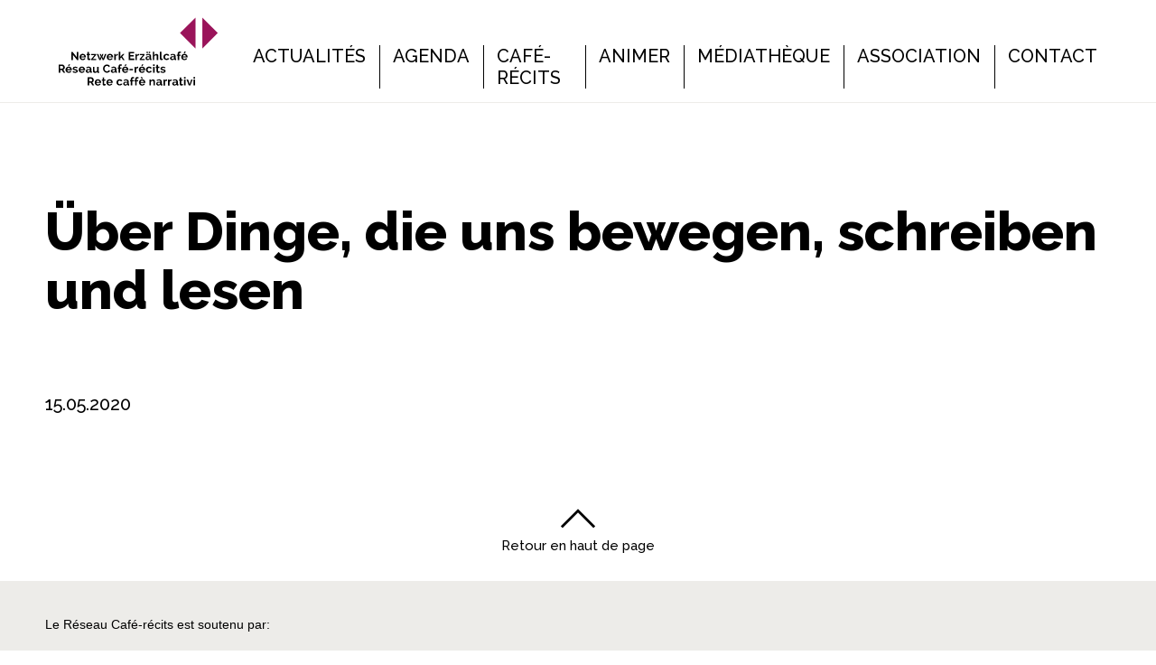

--- FILE ---
content_type: image/svg+xml
request_url: https://cafe-recits.ch/wp-content/themes/erzaehlcafe-theme/dist/img/logo-erzaehlcafe-fr.svg?version=1769420524
body_size: 3184
content:
<?xml version="1.0" encoding="utf-8"?>
<!-- Generator: Adobe Illustrator 25.0.0, SVG Export Plug-In . SVG Version: 6.00 Build 0)  -->
<svg version="1.1" id="Ebene_1" xmlns="http://www.w3.org/2000/svg" xmlns:xlink="http://www.w3.org/1999/xlink" x="0px" y="0px"
	 viewBox="0 0 340.2 141.7" style="enable-background:new 0 0 340.2 141.7;" xml:space="preserve">
<style type="text/css">
	.st0{fill:#9A145A;}
</style>
<g>
	<path d="M51.9,78v9.9h-3V72.4h2.3l8,10.1V72.5h3v15.4h-2.4L51.9,78z"/>
	<path d="M70.4,88c-0.9,0-1.7-0.2-2.5-0.5s-1.4-0.7-1.9-1.3c-0.5-0.5-0.9-1.2-1.2-1.9c-0.3-0.7-0.4-1.5-0.4-2.2
		c0-0.8,0.1-1.6,0.4-2.3s0.7-1.3,1.2-1.9c0.5-0.5,1.2-1,1.9-1.3s1.6-0.5,2.5-0.5s1.8,0.2,2.5,0.5c0.7,0.3,1.3,0.7,1.9,1.3
		s0.9,1.2,1.2,1.9c0.3,0.7,0.4,1.4,0.4,2.2c0,0.2,0,0.4,0,0.5c0,0.2,0,0.3-0.1,0.4h-8.8c0,0.4,0.2,0.8,0.3,1.2
		c0.2,0.3,0.4,0.6,0.7,0.9s0.6,0.4,0.9,0.6c0.3,0.1,0.7,0.2,1.1,0.2c0.6,0,1.1-0.1,1.6-0.4c0.5-0.3,0.9-0.7,1.1-1.1l2.5,0.7
		c-0.4,0.9-1.1,1.6-2,2.1S71.7,88,70.4,88z M73.4,81.2c-0.1-0.9-0.4-1.5-0.9-2c-0.6-0.5-1.2-0.8-2-0.8c-0.4,0-0.8,0.1-1.1,0.2
		c-0.3,0.1-0.6,0.3-0.9,0.6c-0.3,0.2-0.5,0.5-0.6,0.9s-0.3,0.7-0.3,1.1H73.4z"/>
	<path d="M85.3,87.2c-0.4,0.2-0.9,0.3-1.4,0.5c-0.6,0.2-1.2,0.3-1.8,0.3c-0.4,0-0.8-0.1-1.1-0.2c-0.4-0.1-0.7-0.3-0.9-0.5
		c-0.3-0.2-0.5-0.5-0.6-0.9c-0.2-0.4-0.2-0.8-0.2-1.3v-6.5h-1.5v-2.2h1.5v-3.7H82v3.7h2.4v2.2H82v5.5c0,0.4,0.1,0.7,0.3,0.9
		c0.2,0.2,0.5,0.2,0.8,0.2c0.3,0,0.6,0,0.9-0.2c0.3-0.1,0.5-0.2,0.7-0.3L85.3,87.2z"/>
	<path d="M86.4,86l6.3-7.5h-6.1v-2h9.1v1.8l-6.3,7.5h6.4v2h-9.5V86z"/>
	<path d="M112.4,76.5h2.8l-4.7,11.3H108l-1.9-5l-1.9,5h-2.4L97,76.5h2.8l3.4,8.6l1.4-3.7l-2-4.9h2.3l1.2,3.5l1.2-3.5h2.3l-2,4.9
		l1.4,3.7L112.4,76.5z"/>
	<path d="M121.8,88c-0.9,0-1.7-0.2-2.5-0.5s-1.4-0.7-1.9-1.3c-0.5-0.5-0.9-1.2-1.2-1.9c-0.3-0.7-0.4-1.5-0.4-2.2
		c0-0.8,0.1-1.6,0.4-2.3s0.7-1.3,1.2-1.9c0.5-0.5,1.2-1,1.9-1.3s1.6-0.5,2.5-0.5s1.8,0.2,2.5,0.5c0.7,0.3,1.3,0.7,1.9,1.3
		s0.9,1.2,1.2,1.9c0.3,0.7,0.4,1.4,0.4,2.2c0,0.2,0,0.4,0,0.5c0,0.2,0,0.3-0.1,0.4h-8.8c0,0.4,0.2,0.8,0.3,1.2
		c0.2,0.3,0.4,0.6,0.7,0.9s0.6,0.4,0.9,0.6c0.3,0.1,0.7,0.2,1.1,0.2c0.6,0,1.1-0.1,1.6-0.4c0.5-0.3,0.9-0.7,1.1-1.1l2.5,0.7
		c-0.4,0.9-1.1,1.6-2,2.1S123.1,88,121.8,88z M124.8,81.2c-0.1-0.9-0.4-1.5-0.9-2c-0.6-0.5-1.2-0.8-2-0.8c-0.4,0-0.8,0.1-1.1,0.2
		c-0.3,0.1-0.6,0.3-0.9,0.6c-0.3,0.2-0.5,0.5-0.6,0.9s-0.3,0.7-0.3,1.1H124.8z"/>
	<path d="M136.7,79c-0.9,0-1.7,0.2-2.4,0.5c-0.7,0.3-1.2,0.8-1.5,1.5v6.9H130V76.5h2.7v2.4c0.4-0.8,0.9-1.4,1.5-1.9
		c0.6-0.5,1.3-0.7,2-0.7c0.2,0,0.3,0,0.4,0c0.1,0,0.2,0,0.2,0V79z"/>
	<path d="M146.5,87.8l-3.3-4.9l-1.6,1.5v3.4h-2.9V72h2.9v9.6l4.5-5.1h3.1l-4.2,4.8l4.5,6.5H146.5z"/>
	<path d="M167.9,85.2v2.6h-10.7V72.4h10.5v2.6h-7.5v3.7h6.5v2.4h-6.5v4H167.9z"/>
	<path d="M176.7,79c-0.9,0-1.7,0.2-2.4,0.5c-0.7,0.3-1.2,0.8-1.5,1.5v6.9H170V76.5h2.7v2.4c0.4-0.8,0.9-1.4,1.5-1.9
		c0.6-0.5,1.3-0.7,2-0.7c0.2,0,0.3,0,0.4,0c0.1,0,0.2,0,0.2,0V79z"/>
	<path d="M178,86l6.3-7.5h-6.1v-2h9.1v1.8l-6.3,7.5h6.4v2H178V86z"/>
	<path d="M192.9,88c-0.5,0-1.1-0.1-1.5-0.3c-0.5-0.2-0.9-0.4-1.2-0.8c-0.3-0.3-0.6-0.7-0.8-1.1c-0.2-0.4-0.3-0.9-0.3-1.4
		c0-0.5,0.1-1,0.4-1.5c0.2-0.5,0.6-0.8,1-1.2c0.4-0.3,0.9-0.6,1.5-0.7c0.6-0.2,1.2-0.3,2-0.3c0.5,0,1,0,1.5,0.1
		c0.5,0.1,0.9,0.2,1.3,0.4v-0.7c0-0.8-0.2-1.3-0.6-1.7s-1.1-0.6-1.9-0.6c-0.6,0-1.2,0.1-1.8,0.3c-0.6,0.2-1.2,0.5-1.8,1l-0.9-1.8
		c1.5-1,3-1.5,4.7-1.5c1.6,0,2.9,0.4,3.8,1.2c0.9,0.8,1.4,2,1.4,3.5v3.5c0,0.3,0.1,0.5,0.2,0.7c0.1,0.1,0.3,0.2,0.6,0.2v2.5
		c-0.3,0.1-0.5,0.1-0.8,0.1s-0.4,0-0.6,0c-0.5,0-1-0.1-1.3-0.4s-0.5-0.6-0.5-1l-0.1-0.6c-0.5,0.7-1.1,1.2-1.8,1.5
		C194.5,87.9,193.8,88,192.9,88z M191.1,74.7v-2.6h2.4v2.6H191.1z M193.8,85.9c0.5,0,1-0.1,1.4-0.3s0.8-0.4,1-0.7
		c0.3-0.2,0.5-0.5,0.5-0.8v-1.3c-0.3-0.1-0.7-0.2-1.1-0.3s-0.8-0.1-1.2-0.1c-0.8,0-1.4,0.2-1.8,0.5c-0.5,0.3-0.7,0.8-0.7,1.3
		c0,0.5,0.2,0.9,0.6,1.2C192.8,85.7,193.2,85.9,193.8,85.9z M195.3,74.7v-2.6h2.4v2.6H195.3z"/>
	<path d="M213.3,87.8h-2.9v-6.4c0-0.9-0.2-1.6-0.5-2s-0.8-0.6-1.4-0.6c-0.3,0-0.5,0.1-0.8,0.2c-0.3,0.1-0.6,0.3-0.8,0.5
		s-0.5,0.5-0.7,0.7s-0.4,0.6-0.5,1v6.6h-2.9V72h2.9v6.6c0.4-0.7,1-1.3,1.7-1.7s1.5-0.6,2.4-0.6c0.7,0,1.3,0.1,1.8,0.4
		c0.5,0.3,0.8,0.6,1.1,1c0.3,0.4,0.4,0.9,0.5,1.4c0.1,0.5,0.2,1.1,0.2,1.6V87.8z"/>
	<path d="M216.2,72h2.9v12c0,0.9,0.4,1.3,1.2,1.3c0.2,0,0.3,0,0.6-0.1s0.4-0.1,0.6-0.2l0.4,2.3c-0.4,0.2-0.8,0.3-1.4,0.4
		s-1,0.2-1.4,0.2c-0.9,0-1.6-0.2-2.1-0.7c-0.5-0.5-0.7-1.2-0.7-2.1V72z"/>
	<path d="M222.9,82.1c0-0.8,0.1-1.5,0.4-2.3c0.3-0.7,0.7-1.3,1.2-1.9c0.5-0.5,1.1-1,1.9-1.3s1.6-0.5,2.5-0.5c1.2,0,2.3,0.3,3.2,0.8
		s1.5,1.2,2,2.1l-2.8,0.9c-0.2-0.4-0.6-0.7-1-1c-0.4-0.2-0.9-0.3-1.3-0.3c-0.4,0-0.8,0.1-1.2,0.2c-0.4,0.2-0.7,0.4-0.9,0.7
		c-0.3,0.3-0.5,0.7-0.6,1.1c-0.2,0.4-0.2,0.9-0.2,1.4s0.1,1,0.2,1.4c0.2,0.4,0.4,0.8,0.6,1.1c0.3,0.3,0.6,0.5,0.9,0.7
		s0.7,0.2,1.1,0.2c0.5,0,1-0.1,1.4-0.4c0.4-0.3,0.7-0.6,0.9-1l2.8,0.9c-0.4,0.9-1,1.6-1.9,2.1s-2,0.8-3.2,0.8
		c-0.9,0-1.8-0.2-2.5-0.5s-1.4-0.7-1.9-1.3c-0.5-0.5-0.9-1.2-1.2-1.9C223,83.7,222.9,82.9,222.9,82.1z"/>
	<path d="M239.3,88c-0.5,0-1.1-0.1-1.5-0.3c-0.5-0.2-0.9-0.4-1.2-0.8c-0.3-0.3-0.6-0.7-0.8-1.1c-0.2-0.4-0.3-0.9-0.3-1.4
		c0-0.5,0.1-1,0.4-1.5c0.2-0.5,0.6-0.8,1-1.2c0.4-0.3,0.9-0.6,1.5-0.7c0.6-0.2,1.2-0.3,2-0.3c0.5,0,1,0,1.5,0.1
		c0.5,0.1,0.9,0.2,1.3,0.4v-0.7c0-0.8-0.2-1.3-0.6-1.7s-1.1-0.6-1.9-0.6c-0.6,0-1.2,0.1-1.8,0.3c-0.6,0.2-1.2,0.5-1.8,1l-0.9-1.8
		c1.5-1,3-1.5,4.7-1.5c1.6,0,2.9,0.4,3.8,1.2c0.9,0.8,1.4,2,1.4,3.5v3.5c0,0.3,0.1,0.5,0.2,0.7c0.1,0.1,0.3,0.2,0.6,0.2v2.5
		c-0.3,0.1-0.5,0.1-0.8,0.1s-0.4,0-0.6,0c-0.5,0-1-0.1-1.3-0.4s-0.5-0.6-0.5-1l-0.1-0.6c-0.5,0.7-1.1,1.2-1.8,1.5
		C240.9,87.9,240.1,88,239.3,88z M240.1,85.9c0.5,0,1-0.1,1.4-0.3s0.8-0.4,1-0.7c0.3-0.2,0.5-0.5,0.5-0.8v-1.3
		c-0.3-0.1-0.7-0.2-1.1-0.3s-0.8-0.1-1.2-0.1c-0.8,0-1.4,0.2-1.8,0.5c-0.5,0.3-0.7,0.8-0.7,1.3c0,0.5,0.2,0.9,0.6,1.2
		C239.1,85.7,239.6,85.9,240.1,85.9z"/>
	<path d="M249.8,87.8V80h-1.5v-2.2h1.5v-1.4c0-1.4,0.3-2.5,1-3.4c0.7-0.8,1.6-1.2,2.8-1.2c0.9,0,1.9,0.2,2.8,0.7l-0.6,2.2
		c-0.2-0.1-0.5-0.2-0.8-0.3s-0.6-0.1-0.8-0.1c-1,0-1.5,0.7-1.5,2v1.5h2.8V80h-2.8v7.8H249.8z"/>
	<path d="M262.6,88c-0.9,0-1.7-0.2-2.5-0.5s-1.4-0.7-1.9-1.3c-0.5-0.5-0.9-1.2-1.2-1.9c-0.3-0.7-0.4-1.5-0.4-2.2
		c0-0.8,0.1-1.6,0.4-2.3s0.7-1.3,1.2-1.9c0.5-0.5,1.2-1,1.9-1.3s1.6-0.5,2.5-0.5s1.8,0.2,2.5,0.5c0.7,0.3,1.3,0.7,1.9,1.3
		s0.9,1.2,1.2,1.9c0.3,0.7,0.4,1.4,0.4,2.2c0,0.2,0,0.4,0,0.5c0,0.2,0,0.3-0.1,0.4h-8.8c0,0.4,0.2,0.8,0.3,1.2
		c0.2,0.3,0.4,0.6,0.7,0.9s0.6,0.4,0.9,0.6c0.3,0.1,0.7,0.2,1.1,0.2c0.6,0,1.1-0.1,1.6-0.4c0.5-0.3,0.9-0.7,1.1-1.1l2.5,0.7
		c-0.4,0.9-1.1,1.6-2,2.1S263.9,88,262.6,88z M265.6,81.2c-0.1-0.9-0.4-1.5-0.9-2c-0.6-0.5-1.2-0.8-2-0.8c-0.4,0-0.8,0.1-1.1,0.2
		c-0.3,0.1-0.6,0.3-0.9,0.6c-0.3,0.2-0.5,0.5-0.6,0.9s-0.3,0.7-0.3,1.1H265.6z M263.3,75.1l-1.9-0.6l1.2-2.6h2.7L263.3,75.1z"/>
	<path d="M24.8,111.9V96.5h6.8c0.7,0,1.4,0.1,2,0.4s1.1,0.7,1.5,1.2c0.4,0.5,0.8,1,1,1.6c0.2,0.6,0.4,1.2,0.4,1.9
		c0,1-0.2,1.9-0.7,2.7c-0.5,0.8-1.2,1.4-2,1.8l3.6,5.8h-3.4l-3.2-5.2h-2.9v5.2H24.8z M27.7,104.1h3.7c0.3,0,0.5-0.1,0.8-0.2
		s0.4-0.3,0.6-0.5c0.2-0.2,0.3-0.5,0.4-0.8c0.1-0.3,0.2-0.6,0.2-1c0-0.4-0.1-0.7-0.2-1c-0.1-0.3-0.3-0.6-0.5-0.8
		c-0.2-0.2-0.4-0.4-0.7-0.5c-0.3-0.1-0.5-0.2-0.8-0.2h-3.6V104.1z"/>
	<path d="M43.9,112.1c-0.9,0-1.7-0.2-2.5-0.5s-1.4-0.7-1.9-1.3c-0.5-0.5-0.9-1.2-1.2-1.9c-0.3-0.7-0.4-1.5-0.4-2.2
		c0-0.8,0.1-1.6,0.4-2.3s0.7-1.3,1.2-1.9c0.5-0.5,1.2-1,1.9-1.3s1.6-0.5,2.5-0.5s1.8,0.2,2.5,0.5c0.7,0.3,1.3,0.7,1.9,1.3
		s0.9,1.2,1.2,1.9c0.3,0.7,0.4,1.4,0.4,2.2c0,0.2,0,0.4,0,0.5c0,0.2,0,0.3-0.1,0.4H41c0,0.4,0.2,0.8,0.3,1.2
		c0.2,0.3,0.4,0.6,0.7,0.9s0.6,0.4,0.9,0.6c0.3,0.1,0.7,0.2,1.1,0.2c0.6,0,1.1-0.1,1.6-0.4c0.5-0.3,0.9-0.7,1.1-1.1l2.5,0.7
		c-0.4,0.9-1.1,1.6-2,2.1S45.2,112.1,43.9,112.1z M46.8,105.2c-0.1-0.9-0.4-1.5-0.9-2c-0.6-0.5-1.2-0.8-2-0.8
		c-0.4,0-0.8,0.1-1.1,0.2c-0.3,0.1-0.6,0.3-0.9,0.6c-0.3,0.2-0.5,0.5-0.6,0.9s-0.3,0.7-0.3,1.1H46.8z M44.6,99.2l-1.9-0.6l1.2-2.6
		h2.7L44.6,99.2z"/>
	<path d="M56.5,112.1c-0.5,0-0.9,0-1.4-0.1s-1-0.2-1.5-0.3s-0.9-0.3-1.4-0.5c-0.4-0.2-0.8-0.4-1.1-0.6l1.2-2
		c1.4,0.9,2.8,1.4,4.2,1.4c0.6,0,1.1-0.1,1.4-0.3c0.3-0.2,0.5-0.5,0.5-0.9s-0.2-0.7-0.6-0.9c-0.4-0.2-1.1-0.4-2.1-0.6
		c-0.7-0.2-1.4-0.4-1.9-0.5c-0.5-0.2-0.9-0.4-1.3-0.7c-0.3-0.2-0.5-0.5-0.7-0.8c-0.1-0.3-0.2-0.7-0.2-1.1c0-0.6,0.1-1.1,0.3-1.6
		c0.2-0.5,0.6-0.9,1-1.2c0.4-0.3,0.9-0.6,1.5-0.7c0.6-0.2,1.2-0.3,1.8-0.3c0.8,0,1.6,0.1,2.4,0.4s1.5,0.6,2.2,1l-1.2,1.8
		c-0.6-0.4-1.2-0.7-1.8-0.9c-0.6-0.2-1.1-0.3-1.7-0.3c-0.5,0-1,0.1-1.3,0.3c-0.4,0.2-0.5,0.5-0.5,1c0,0.4,0.2,0.7,0.5,0.8
		c0.3,0.2,0.9,0.4,1.8,0.6c0.8,0.2,1.5,0.4,2.1,0.6c0.6,0.2,1,0.4,1.4,0.7c0.4,0.3,0.6,0.6,0.8,0.9c0.2,0.3,0.2,0.7,0.2,1.2
		c0,0.5-0.1,1-0.3,1.5c-0.2,0.4-0.5,0.8-0.9,1.1c-0.4,0.3-0.9,0.5-1.5,0.7S57.2,112.1,56.5,112.1z"/>
	<path d="M68.8,112.1c-0.9,0-1.7-0.2-2.5-0.5s-1.4-0.7-1.9-1.3c-0.5-0.5-0.9-1.2-1.2-1.9c-0.3-0.7-0.4-1.5-0.4-2.2
		c0-0.8,0.1-1.6,0.4-2.3s0.7-1.3,1.2-1.9c0.5-0.5,1.2-1,1.9-1.3s1.6-0.5,2.5-0.5s1.8,0.2,2.5,0.5c0.7,0.3,1.3,0.7,1.9,1.3
		s0.9,1.2,1.2,1.9c0.3,0.7,0.4,1.4,0.4,2.2c0,0.2,0,0.4,0,0.5c0,0.2,0,0.3-0.1,0.4h-8.8c0,0.4,0.2,0.8,0.3,1.2
		c0.2,0.3,0.4,0.6,0.7,0.9s0.6,0.4,0.9,0.6c0.3,0.1,0.7,0.2,1.1,0.2c0.6,0,1.1-0.1,1.6-0.4c0.5-0.3,0.9-0.7,1.1-1.1l2.5,0.7
		c-0.4,0.9-1.1,1.6-2,2.1S70,112.1,68.8,112.1z M71.7,105.2c-0.1-0.9-0.4-1.5-0.9-2c-0.6-0.5-1.2-0.8-2-0.8c-0.4,0-0.8,0.1-1.1,0.2
		c-0.3,0.1-0.6,0.3-0.9,0.6c-0.3,0.2-0.5,0.5-0.6,0.9s-0.3,0.7-0.3,1.1H71.7z"/>
	<path d="M80,112.1c-0.5,0-1.1-0.1-1.5-0.3c-0.5-0.2-0.9-0.4-1.2-0.8c-0.3-0.3-0.6-0.7-0.8-1.1c-0.2-0.4-0.3-0.9-0.3-1.4
		c0-0.5,0.1-1,0.4-1.5c0.2-0.5,0.6-0.8,1-1.2c0.4-0.3,0.9-0.6,1.5-0.7c0.6-0.2,1.2-0.3,2-0.3c0.5,0,1,0,1.5,0.1
		c0.5,0.1,0.9,0.2,1.3,0.4v-0.7c0-0.8-0.2-1.3-0.6-1.7s-1.1-0.6-1.9-0.6c-0.6,0-1.2,0.1-1.8,0.3c-0.6,0.2-1.2,0.5-1.8,1l-0.9-1.8
		c1.5-1,3-1.5,4.7-1.5c1.6,0,2.9,0.4,3.8,1.2c0.9,0.8,1.4,2,1.4,3.5v3.5c0,0.3,0.1,0.5,0.2,0.7c0.1,0.1,0.3,0.2,0.6,0.2v2.5
		c-0.3,0.1-0.5,0.1-0.8,0.1s-0.4,0-0.6,0c-0.5,0-1-0.1-1.3-0.4s-0.5-0.6-0.5-1l-0.1-0.6c-0.5,0.7-1.1,1.2-1.8,1.5
		C81.6,111.9,80.9,112.1,80,112.1z M80.9,110c0.5,0,1-0.1,1.4-0.3s0.8-0.4,1-0.7c0.3-0.2,0.5-0.5,0.5-0.8v-1.3
		c-0.3-0.1-0.7-0.2-1.1-0.3s-0.8-0.1-1.2-0.1c-0.8,0-1.4,0.2-1.8,0.5c-0.5,0.3-0.7,0.8-0.7,1.3c0,0.5,0.2,0.9,0.6,1.2
		C79.8,109.8,80.3,110,80.9,110z"/>
	<path d="M93.3,112.1c-1.2,0-2.1-0.4-2.7-1.1c-0.6-0.8-0.9-1.9-0.9-3.3v-7.1h2.9v6.5c0,1.7,0.6,2.6,1.9,2.6c0.6,0,1.1-0.2,1.7-0.5
		c0.5-0.3,1-0.9,1.3-1.5v-7h2.9v8c0,0.3,0.1,0.5,0.2,0.7c0.1,0.1,0.3,0.2,0.6,0.2v2.5c-0.3,0.1-0.6,0.1-0.8,0.1c-0.2,0-0.4,0-0.6,0
		c-0.5,0-0.9-0.1-1.2-0.4s-0.5-0.6-0.6-1l-0.1-0.9c-0.5,0.8-1.2,1.4-2,1.8C95.2,111.9,94.3,112.1,93.3,112.1z"/>
	<path d="M108.8,104.1c0-0.9,0.2-1.9,0.5-2.8s0.8-1.7,1.4-2.5c0.6-0.7,1.4-1.3,2.3-1.8c0.9-0.4,1.9-0.7,3.1-0.7
		c1.4,0,2.6,0.3,3.6,0.9c1,0.6,1.7,1.4,2.2,2.4l-2.3,1.6c-0.2-0.4-0.4-0.8-0.7-1.1c-0.3-0.3-0.6-0.5-0.9-0.7c-0.3-0.2-0.7-0.3-1-0.4
		c-0.3-0.1-0.7-0.1-1-0.1c-0.7,0-1.3,0.2-1.9,0.5c-0.5,0.3-1,0.7-1.3,1.2c-0.4,0.5-0.6,1-0.8,1.6c-0.2,0.6-0.3,1.2-0.3,1.8
		c0,0.7,0.1,1.3,0.3,2c0.2,0.6,0.5,1.2,0.9,1.7c0.4,0.5,0.8,0.9,1.4,1.1c0.5,0.3,1.1,0.4,1.8,0.4c0.3,0,0.7,0,1-0.1s0.7-0.2,1-0.4
		c0.3-0.2,0.6-0.4,0.9-0.7s0.5-0.7,0.7-1.1l2.4,1.4c-0.2,0.6-0.6,1.1-1,1.5s-0.9,0.8-1.5,1.1c-0.6,0.3-1.2,0.5-1.8,0.7
		c-0.6,0.2-1.2,0.2-1.8,0.2c-1.1,0-2-0.2-2.9-0.7c-0.9-0.5-1.7-1.1-2.3-1.8c-0.6-0.7-1.1-1.6-1.5-2.5
		C109,106,108.8,105.1,108.8,104.1z"/>
	<path d="M127.4,112.1c-0.5,0-1.1-0.1-1.5-0.3c-0.5-0.2-0.9-0.4-1.2-0.8c-0.3-0.3-0.6-0.7-0.8-1.1c-0.2-0.4-0.3-0.9-0.3-1.4
		c0-0.5,0.1-1,0.4-1.5c0.2-0.5,0.6-0.8,1-1.2c0.4-0.3,0.9-0.6,1.5-0.7c0.6-0.2,1.2-0.3,2-0.3c0.5,0,1,0,1.5,0.1
		c0.5,0.1,0.9,0.2,1.3,0.4v-0.7c0-0.8-0.2-1.3-0.6-1.7s-1.1-0.6-1.9-0.6c-0.6,0-1.2,0.1-1.8,0.3c-0.6,0.2-1.2,0.5-1.8,1l-0.9-1.8
		c1.5-1,3-1.5,4.7-1.5c1.6,0,2.9,0.4,3.8,1.2c0.9,0.8,1.4,2,1.4,3.5v3.5c0,0.3,0.1,0.5,0.2,0.7c0.1,0.1,0.3,0.2,0.6,0.2v2.5
		c-0.3,0.1-0.5,0.1-0.8,0.1s-0.4,0-0.6,0c-0.5,0-1-0.1-1.3-0.4s-0.5-0.6-0.5-1l-0.1-0.6c-0.5,0.7-1.1,1.2-1.8,1.5
		C129,111.9,128.3,112.1,127.4,112.1z M128.3,110c0.5,0,1-0.1,1.4-0.3s0.8-0.4,1-0.7c0.3-0.2,0.5-0.5,0.5-0.8v-1.3
		c-0.3-0.1-0.7-0.2-1.1-0.3s-0.8-0.1-1.2-0.1c-0.8,0-1.4,0.2-1.8,0.5c-0.5,0.3-0.7,0.8-0.7,1.3c0,0.5,0.2,0.9,0.6,1.2
		C127.3,109.8,127.7,110,128.3,110z"/>
	<path d="M138,111.9v-7.8h-1.5v-2.2h1.5v-1.4c0-1.4,0.3-2.5,1-3.4c0.7-0.8,1.6-1.2,2.8-1.2c0.9,0,1.9,0.2,2.8,0.7l-0.6,2.2
		c-0.2-0.1-0.5-0.2-0.8-0.3s-0.6-0.1-0.8-0.1c-1,0-1.5,0.7-1.5,2v1.5h2.8v2.2h-2.8v7.8H138z"/>
	<path d="M150.8,112.1c-0.9,0-1.7-0.2-2.5-0.5s-1.4-0.7-1.9-1.3c-0.5-0.5-0.9-1.2-1.2-1.9c-0.3-0.7-0.4-1.5-0.4-2.2
		c0-0.8,0.1-1.6,0.4-2.3s0.7-1.3,1.2-1.9c0.5-0.5,1.2-1,1.9-1.3s1.6-0.5,2.5-0.5s1.8,0.2,2.5,0.5c0.7,0.3,1.3,0.7,1.9,1.3
		s0.9,1.2,1.2,1.9c0.3,0.7,0.4,1.4,0.4,2.2c0,0.2,0,0.4,0,0.5c0,0.2,0,0.3-0.1,0.4h-8.8c0,0.4,0.2,0.8,0.3,1.2
		c0.2,0.3,0.4,0.6,0.7,0.9s0.6,0.4,0.9,0.6c0.3,0.1,0.7,0.2,1.1,0.2c0.6,0,1.1-0.1,1.6-0.4c0.5-0.3,0.9-0.7,1.1-1.1l2.5,0.7
		c-0.4,0.9-1.1,1.6-2,2.1S152,112.1,150.8,112.1z M153.7,105.2c-0.1-0.9-0.4-1.5-0.9-2c-0.6-0.5-1.2-0.8-2-0.8
		c-0.4,0-0.8,0.1-1.1,0.2c-0.3,0.1-0.6,0.3-0.9,0.6c-0.3,0.2-0.5,0.5-0.6,0.9s-0.3,0.7-0.3,1.1H153.7z M151.5,99.2l-1.9-0.6l1.2-2.6
		h2.7L151.5,99.2z"/>
	<path d="M158.8,107.2v-2.6h6.6v2.6H158.8z"/>
	<path d="M175.1,103c-0.9,0-1.7,0.2-2.4,0.5c-0.7,0.3-1.2,0.8-1.5,1.5v6.9h-2.9v-11.3h2.7v2.4c0.4-0.8,0.9-1.4,1.5-1.9
		c0.6-0.5,1.3-0.7,2-0.7c0.2,0,0.3,0,0.4,0c0.1,0,0.2,0,0.2,0V103z"/>
	<path d="M182.5,112.1c-0.9,0-1.7-0.2-2.5-0.5s-1.4-0.7-1.9-1.3c-0.5-0.5-0.9-1.2-1.2-1.9c-0.3-0.7-0.4-1.5-0.4-2.2
		c0-0.8,0.1-1.6,0.4-2.3s0.7-1.3,1.2-1.9c0.5-0.5,1.2-1,1.9-1.3s1.6-0.5,2.5-0.5s1.8,0.2,2.5,0.5c0.7,0.3,1.3,0.7,1.9,1.3
		s0.9,1.2,1.2,1.9c0.3,0.7,0.4,1.4,0.4,2.2c0,0.2,0,0.4,0,0.5c0,0.2,0,0.3-0.1,0.4h-8.8c0,0.4,0.2,0.8,0.3,1.2
		c0.2,0.3,0.4,0.6,0.7,0.9s0.6,0.4,0.9,0.6c0.3,0.1,0.7,0.2,1.1,0.2c0.6,0,1.1-0.1,1.6-0.4c0.5-0.3,0.9-0.7,1.1-1.1l2.5,0.7
		c-0.4,0.9-1.1,1.6-2,2.1S183.7,112.1,182.5,112.1z M185.4,105.2c-0.1-0.9-0.4-1.5-0.9-2c-0.6-0.5-1.2-0.8-2-0.8
		c-0.4,0-0.8,0.1-1.1,0.2c-0.3,0.1-0.6,0.3-0.9,0.6c-0.3,0.2-0.5,0.5-0.6,0.9s-0.3,0.7-0.3,1.1H185.4z M183.2,99.2l-1.9-0.6l1.2-2.6
		h2.7L183.2,99.2z"/>
	<path d="M189.9,106.2c0-0.8,0.1-1.5,0.4-2.3c0.3-0.7,0.7-1.3,1.2-1.9c0.5-0.5,1.1-1,1.9-1.3s1.6-0.5,2.5-0.5c1.2,0,2.3,0.3,3.2,0.8
		s1.5,1.2,2,2.1l-2.8,0.9c-0.2-0.4-0.6-0.7-1-1c-0.4-0.2-0.9-0.3-1.3-0.3c-0.4,0-0.8,0.1-1.2,0.2c-0.4,0.2-0.7,0.4-0.9,0.7
		c-0.3,0.3-0.5,0.7-0.6,1.1c-0.2,0.4-0.2,0.9-0.2,1.4s0.1,1,0.2,1.4c0.2,0.4,0.4,0.8,0.6,1.1c0.3,0.3,0.6,0.5,0.9,0.7
		s0.7,0.2,1.1,0.2c0.5,0,1-0.1,1.4-0.4c0.4-0.3,0.7-0.6,0.9-1l2.8,0.9c-0.4,0.9-1,1.6-1.9,2.1s-2,0.8-3.2,0.8
		c-0.9,0-1.8-0.2-2.5-0.5s-1.4-0.7-1.9-1.3c-0.5-0.5-0.9-1.2-1.2-1.9C190.1,107.7,189.9,107,189.9,106.2z"/>
	<path d="M203.3,98.9v-2.9h2.9v2.9H203.3z M203.3,111.9v-11.3h2.9v11.3H203.3z"/>
	<path d="M216,111.3c-0.4,0.2-0.9,0.3-1.4,0.5c-0.6,0.2-1.2,0.3-1.8,0.3c-0.4,0-0.8-0.1-1.1-0.2c-0.4-0.1-0.7-0.3-0.9-0.5
		c-0.3-0.2-0.5-0.5-0.6-0.9c-0.2-0.4-0.2-0.8-0.2-1.3v-6.5h-1.5v-2.2h1.5v-3.7h2.9v3.7h2.4v2.2h-2.4v5.5c0,0.4,0.1,0.7,0.3,0.9
		c0.2,0.2,0.5,0.2,0.8,0.2c0.3,0,0.6,0,0.9-0.2c0.3-0.1,0.5-0.2,0.7-0.3L216,111.3z"/>
	<path d="M222.4,112.1c-0.5,0-0.9,0-1.4-0.1s-1-0.2-1.5-0.3s-0.9-0.3-1.4-0.5c-0.4-0.2-0.8-0.4-1.1-0.6l1.2-2
		c1.4,0.9,2.8,1.4,4.2,1.4c0.6,0,1.1-0.1,1.4-0.3c0.3-0.2,0.5-0.5,0.5-0.9s-0.2-0.7-0.6-0.9c-0.4-0.2-1.1-0.4-2.1-0.6
		c-0.7-0.2-1.4-0.4-1.9-0.5c-0.5-0.2-0.9-0.4-1.3-0.7c-0.3-0.2-0.5-0.5-0.7-0.8c-0.1-0.3-0.2-0.7-0.2-1.1c0-0.6,0.1-1.1,0.3-1.6
		c0.2-0.5,0.6-0.9,1-1.2c0.4-0.3,0.9-0.6,1.5-0.7c0.6-0.2,1.2-0.3,1.8-0.3c0.8,0,1.6,0.1,2.4,0.4s1.5,0.6,2.2,1l-1.2,1.8
		c-0.6-0.4-1.2-0.7-1.8-0.9c-0.6-0.2-1.1-0.3-1.7-0.3c-0.5,0-1,0.1-1.3,0.3c-0.4,0.2-0.5,0.5-0.5,1c0,0.4,0.2,0.7,0.5,0.8
		c0.3,0.2,0.9,0.4,1.8,0.6c0.8,0.2,1.5,0.4,2.1,0.6c0.6,0.2,1,0.4,1.4,0.7c0.4,0.3,0.6,0.6,0.8,0.9c0.2,0.3,0.2,0.7,0.2,1.2
		c0,0.5-0.1,1-0.3,1.5c-0.2,0.4-0.5,0.8-0.9,1.1c-0.4,0.3-0.9,0.5-1.5,0.7S223.1,112.1,222.4,112.1z"/>
	<path d="M79.6,135.9v-15.4h6.8c0.7,0,1.4,0.1,2,0.4s1.1,0.7,1.5,1.2c0.4,0.5,0.8,1,1,1.6c0.2,0.6,0.4,1.2,0.4,1.9
		c0,1-0.2,1.9-0.7,2.7c-0.5,0.8-1.2,1.4-2,1.8l3.6,5.8h-3.4l-3.2-5.2h-2.9v5.2H79.6z M82.5,128.1h3.7c0.3,0,0.5-0.1,0.8-0.2
		s0.4-0.3,0.6-0.5c0.2-0.2,0.3-0.5,0.4-0.8c0.1-0.3,0.2-0.6,0.2-1c0-0.4-0.1-0.7-0.2-1c-0.1-0.3-0.3-0.6-0.5-0.8
		c-0.2-0.2-0.4-0.4-0.7-0.5c-0.3-0.1-0.5-0.2-0.8-0.2h-3.6V128.1z"/>
	<path d="M99.1,136.1c-0.9,0-1.7-0.2-2.5-0.5s-1.4-0.7-1.9-1.3c-0.5-0.5-0.9-1.2-1.2-1.9c-0.3-0.7-0.4-1.5-0.4-2.2
		c0-0.8,0.1-1.6,0.4-2.3s0.7-1.3,1.2-1.9c0.5-0.5,1.2-1,1.9-1.3s1.6-0.5,2.5-0.5s1.8,0.2,2.5,0.5c0.7,0.3,1.3,0.7,1.9,1.3
		s0.9,1.2,1.2,1.9c0.3,0.7,0.4,1.4,0.4,2.2c0,0.2,0,0.4,0,0.5c0,0.2,0,0.3-0.1,0.4h-8.8c0,0.4,0.2,0.8,0.3,1.2
		c0.2,0.3,0.4,0.6,0.7,0.9s0.6,0.4,0.9,0.6c0.3,0.1,0.7,0.2,1.1,0.2c0.6,0,1.1-0.1,1.6-0.4c0.5-0.3,0.9-0.7,1.1-1.1l2.5,0.7
		c-0.4,0.9-1.1,1.6-2,2.1S100.4,136.1,99.1,136.1z M102.1,129.3c-0.1-0.9-0.4-1.5-0.9-2c-0.6-0.5-1.2-0.8-2-0.8
		c-0.4,0-0.8,0.1-1.1,0.2c-0.3,0.1-0.6,0.3-0.9,0.6c-0.3,0.2-0.5,0.5-0.6,0.9s-0.3,0.7-0.3,1.1H102.1z"/>
	<path d="M114,135.3c-0.4,0.2-0.9,0.3-1.4,0.5c-0.6,0.2-1.2,0.3-1.8,0.3c-0.4,0-0.8-0.1-1.1-0.2c-0.4-0.1-0.7-0.3-0.9-0.5
		c-0.3-0.2-0.5-0.5-0.6-0.9c-0.2-0.4-0.2-0.8-0.2-1.3v-6.5h-1.5v-2.2h1.5v-3.7h2.9v3.7h2.4v2.2h-2.4v5.5c0,0.4,0.1,0.7,0.3,0.9
		c0.2,0.2,0.5,0.2,0.8,0.2c0.3,0,0.6,0,0.9-0.2c0.3-0.1,0.5-0.2,0.7-0.3L114,135.3z"/>
	<path d="M121.2,136.1c-0.9,0-1.7-0.2-2.5-0.5s-1.4-0.7-1.9-1.3c-0.5-0.5-0.9-1.2-1.2-1.9c-0.3-0.7-0.4-1.5-0.4-2.2
		c0-0.8,0.1-1.6,0.4-2.3s0.7-1.3,1.2-1.9c0.5-0.5,1.2-1,1.9-1.3s1.6-0.5,2.5-0.5s1.8,0.2,2.5,0.5c0.7,0.3,1.3,0.7,1.9,1.3
		s0.9,1.2,1.2,1.9c0.3,0.7,0.4,1.4,0.4,2.2c0,0.2,0,0.4,0,0.5c0,0.2,0,0.3-0.1,0.4h-8.8c0,0.4,0.2,0.8,0.3,1.2
		c0.2,0.3,0.4,0.6,0.7,0.9s0.6,0.4,0.9,0.6c0.3,0.1,0.7,0.2,1.1,0.2c0.6,0,1.1-0.1,1.6-0.4c0.5-0.3,0.9-0.7,1.1-1.1l2.5,0.7
		c-0.4,0.9-1.1,1.6-2,2.1S122.4,136.1,121.2,136.1z M124.1,129.3c-0.1-0.9-0.4-1.5-0.9-2c-0.6-0.5-1.2-0.8-2-0.8
		c-0.4,0-0.8,0.1-1.1,0.2c-0.3,0.1-0.6,0.3-0.9,0.6c-0.3,0.2-0.5,0.5-0.6,0.9s-0.3,0.7-0.3,1.1H124.1z"/>
	<path d="M134.2,130.2c0-0.8,0.1-1.5,0.4-2.3c0.3-0.7,0.7-1.3,1.2-1.9c0.5-0.5,1.1-1,1.9-1.3s1.6-0.5,2.5-0.5c1.2,0,2.3,0.3,3.2,0.8
		s1.5,1.2,2,2.1l-2.8,0.9c-0.2-0.4-0.6-0.7-1-1c-0.4-0.2-0.9-0.3-1.3-0.3c-0.4,0-0.8,0.1-1.2,0.2c-0.4,0.2-0.7,0.4-0.9,0.7
		c-0.3,0.3-0.5,0.7-0.6,1.1c-0.2,0.4-0.2,0.9-0.2,1.4s0.1,1,0.2,1.4c0.2,0.4,0.4,0.8,0.6,1.1c0.3,0.3,0.6,0.5,0.9,0.7
		s0.7,0.2,1.1,0.2c0.5,0,1-0.1,1.4-0.4c0.4-0.3,0.7-0.6,0.9-1l2.8,0.9c-0.4,0.9-1,1.6-1.9,2.1s-2,0.8-3.2,0.8
		c-0.9,0-1.8-0.2-2.5-0.5s-1.4-0.7-1.9-1.3c-0.5-0.5-0.9-1.2-1.2-1.9C134.4,131.8,134.2,131,134.2,130.2z"/>
	<path d="M150.7,136.1c-0.5,0-1.1-0.1-1.5-0.3c-0.5-0.2-0.9-0.4-1.2-0.8c-0.3-0.3-0.6-0.7-0.8-1.1c-0.2-0.4-0.3-0.9-0.3-1.4
		c0-0.5,0.1-1,0.4-1.5c0.2-0.5,0.6-0.8,1-1.2c0.4-0.3,0.9-0.6,1.5-0.7c0.6-0.2,1.2-0.3,2-0.3c0.5,0,1,0,1.5,0.1
		c0.5,0.1,0.9,0.2,1.3,0.4v-0.7c0-0.8-0.2-1.3-0.6-1.7s-1.1-0.6-1.9-0.6c-0.6,0-1.2,0.1-1.8,0.3c-0.6,0.2-1.2,0.5-1.8,1l-0.9-1.8
		c1.5-1,3-1.5,4.7-1.5c1.6,0,2.9,0.4,3.8,1.2c0.9,0.8,1.4,2,1.4,3.5v3.5c0,0.3,0.1,0.5,0.2,0.7c0.1,0.1,0.3,0.2,0.6,0.2v2.5
		c-0.3,0.1-0.5,0.1-0.8,0.1s-0.4,0-0.6,0c-0.5,0-1-0.1-1.3-0.4s-0.5-0.6-0.5-1l-0.1-0.6c-0.5,0.7-1.1,1.2-1.8,1.5
		C152.3,136,151.5,136.1,150.7,136.1z M151.5,134c0.5,0,1-0.1,1.4-0.3s0.8-0.4,1-0.7c0.3-0.2,0.5-0.5,0.5-0.8v-1.3
		c-0.3-0.1-0.7-0.2-1.1-0.3s-0.8-0.1-1.2-0.1c-0.8,0-1.4,0.2-1.8,0.5c-0.5,0.3-0.7,0.8-0.7,1.3c0,0.5,0.2,0.9,0.6,1.2
		C150.5,133.9,151,134,151.5,134z"/>
	<path d="M161.2,135.9v-7.8h-1.5v-2.2h1.5v-1.4c0-1.4,0.3-2.5,1-3.4c0.7-0.8,1.6-1.2,2.8-1.2c0.9,0,1.9,0.2,2.8,0.7l-0.6,2.2
		c-0.2-0.1-0.5-0.2-0.8-0.3s-0.6-0.1-0.8-0.1c-1,0-1.5,0.7-1.5,2v1.5h2.8v2.2h-2.8v7.8H161.2z"/>
	<path d="M169.5,135.9v-7.8H168v-2.2h1.5v-1.4c0-1.4,0.3-2.5,1-3.4c0.7-0.8,1.6-1.2,2.8-1.2c0.9,0,1.9,0.2,2.8,0.7l-0.6,2.2
		c-0.2-0.1-0.5-0.2-0.8-0.3s-0.6-0.1-0.8-0.1c-1,0-1.5,0.7-1.5,2v1.5h2.8v2.2h-2.8v7.8H169.5z"/>
	<path d="M182.7,136.1c-0.9,0-1.7-0.2-2.5-0.5s-1.4-0.7-1.9-1.3c-0.5-0.5-0.9-1.2-1.2-1.9c-0.3-0.7-0.4-1.5-0.4-2.2
		c0-0.8,0.1-1.6,0.4-2.3s0.7-1.3,1.2-1.9c0.5-0.5,1.2-1,1.9-1.3s1.6-0.5,2.5-0.5s1.8,0.2,2.5,0.5c0.7,0.3,1.3,0.7,1.9,1.3
		s0.9,1.2,1.2,1.9c0.3,0.7,0.4,1.4,0.4,2.2c0,0.2,0,0.4,0,0.5c0,0.2,0,0.3-0.1,0.4h-8.8c0,0.4,0.2,0.8,0.3,1.2
		c0.2,0.3,0.4,0.6,0.7,0.9s0.6,0.4,0.9,0.6c0.3,0.1,0.7,0.2,1.1,0.2c0.6,0,1.1-0.1,1.6-0.4c0.5-0.3,0.9-0.7,1.1-1.1l2.5,0.7
		c-0.4,0.9-1.1,1.6-2,2.1S184,136.1,182.7,136.1z M185.7,129.3c-0.1-0.9-0.4-1.5-0.9-2c-0.6-0.5-1.2-0.8-2-0.8
		c-0.4,0-0.8,0.1-1.1,0.2c-0.3,0.1-0.6,0.3-0.9,0.6c-0.3,0.2-0.5,0.5-0.6,0.9s-0.3,0.7-0.3,1.1H185.7z M179.9,120.1h2.7l1.2,2.6
		l-1.9,0.6L179.9,120.1z"/>
	<path d="M207,135.9h-2.9v-6.4c0-0.9-0.2-1.6-0.5-2c-0.3-0.4-0.8-0.6-1.3-0.6c-0.3,0-0.6,0.1-0.9,0.2c-0.3,0.1-0.6,0.3-0.9,0.5
		c-0.3,0.2-0.5,0.5-0.7,0.7s-0.4,0.6-0.5,1v6.6h-2.9v-11.3h2.6v2.1c0.4-0.7,1-1.3,1.8-1.7c0.8-0.4,1.7-0.6,2.7-0.6
		c0.7,0,1.3,0.1,1.7,0.4c0.4,0.3,0.8,0.6,1,1s0.4,0.9,0.5,1.4s0.1,1.1,0.1,1.6V135.9z"/>
	<path d="M213.1,136.1c-0.5,0-1.1-0.1-1.5-0.3c-0.5-0.2-0.9-0.4-1.2-0.8c-0.3-0.3-0.6-0.7-0.8-1.1c-0.2-0.4-0.3-0.9-0.3-1.4
		c0-0.5,0.1-1,0.4-1.5c0.2-0.5,0.6-0.8,1-1.2c0.4-0.3,0.9-0.6,1.5-0.7c0.6-0.2,1.2-0.3,2-0.3c0.5,0,1,0,1.5,0.1
		c0.5,0.1,0.9,0.2,1.3,0.4v-0.7c0-0.8-0.2-1.3-0.6-1.7s-1.1-0.6-1.9-0.6c-0.6,0-1.2,0.1-1.8,0.3c-0.6,0.2-1.2,0.5-1.8,1l-0.9-1.8
		c1.5-1,3-1.5,4.7-1.5c1.6,0,2.9,0.4,3.8,1.2c0.9,0.8,1.4,2,1.4,3.5v3.5c0,0.3,0.1,0.5,0.2,0.7c0.1,0.1,0.3,0.2,0.6,0.2v2.5
		c-0.3,0.1-0.5,0.1-0.8,0.1s-0.4,0-0.6,0c-0.5,0-1-0.1-1.3-0.4s-0.5-0.6-0.5-1l-0.1-0.6c-0.5,0.7-1.1,1.2-1.8,1.5
		C214.7,136,213.9,136.1,213.1,136.1z M213.9,134c0.5,0,1-0.1,1.4-0.3s0.8-0.4,1-0.7c0.3-0.2,0.5-0.5,0.5-0.8v-1.3
		c-0.3-0.1-0.7-0.2-1.1-0.3s-0.8-0.1-1.2-0.1c-0.8,0-1.4,0.2-1.8,0.5c-0.5,0.3-0.7,0.8-0.7,1.3c0,0.5,0.2,0.9,0.6,1.2
		C212.9,133.9,213.3,134,213.9,134z"/>
	<path d="M229.7,127.1c-0.9,0-1.7,0.2-2.4,0.5c-0.7,0.3-1.2,0.8-1.5,1.5v6.9h-2.9v-11.3h2.7v2.4c0.4-0.8,0.9-1.4,1.5-1.9
		c0.6-0.5,1.3-0.7,2-0.7c0.2,0,0.3,0,0.4,0c0.1,0,0.2,0,0.2,0V127.1z"/>
	<path d="M238.5,127.1c-0.9,0-1.7,0.2-2.4,0.5c-0.7,0.3-1.2,0.8-1.5,1.5v6.9h-2.9v-11.3h2.7v2.4c0.4-0.8,0.9-1.4,1.5-1.9
		c0.6-0.5,1.3-0.7,2-0.7c0.2,0,0.3,0,0.4,0c0.1,0,0.2,0,0.2,0V127.1z"/>
	<path d="M243.5,136.1c-0.5,0-1.1-0.1-1.5-0.3c-0.5-0.2-0.9-0.4-1.2-0.8c-0.3-0.3-0.6-0.7-0.8-1.1c-0.2-0.4-0.3-0.9-0.3-1.4
		c0-0.5,0.1-1,0.4-1.5c0.2-0.5,0.6-0.8,1-1.2c0.4-0.3,0.9-0.6,1.5-0.7c0.6-0.2,1.2-0.3,2-0.3c0.5,0,1,0,1.5,0.1
		c0.5,0.1,0.9,0.2,1.3,0.4v-0.7c0-0.8-0.2-1.3-0.6-1.7s-1.1-0.6-1.9-0.6c-0.6,0-1.2,0.1-1.8,0.3c-0.6,0.2-1.2,0.5-1.8,1l-0.9-1.8
		c1.5-1,3-1.5,4.7-1.5c1.6,0,2.9,0.4,3.8,1.2c0.9,0.8,1.4,2,1.4,3.5v3.5c0,0.3,0.1,0.5,0.2,0.7c0.1,0.1,0.3,0.2,0.6,0.2v2.5
		c-0.3,0.1-0.5,0.1-0.8,0.1s-0.4,0-0.6,0c-0.5,0-1-0.1-1.3-0.4s-0.5-0.6-0.5-1l-0.1-0.6c-0.5,0.7-1.1,1.2-1.8,1.5
		C245.1,136,244.3,136.1,243.5,136.1z M244.3,134c0.5,0,1-0.1,1.4-0.3s0.8-0.4,1-0.7c0.3-0.2,0.5-0.5,0.5-0.8v-1.3
		c-0.3-0.1-0.7-0.2-1.1-0.3s-0.8-0.1-1.2-0.1c-0.8,0-1.4,0.2-1.8,0.5c-0.5,0.3-0.7,0.8-0.7,1.3c0,0.5,0.2,0.9,0.6,1.2
		C243.3,133.9,243.8,134,244.3,134z"/>
	<path d="M259.9,135.3c-0.4,0.2-0.9,0.3-1.4,0.5c-0.6,0.2-1.2,0.3-1.8,0.3c-0.4,0-0.8-0.1-1.1-0.2c-0.4-0.1-0.7-0.3-0.9-0.5
		c-0.3-0.2-0.5-0.5-0.6-0.9c-0.2-0.4-0.2-0.8-0.2-1.3v-6.5h-1.5v-2.2h1.5v-3.7h2.9v3.7h2.4v2.2h-2.4v5.5c0,0.4,0.1,0.7,0.3,0.9
		c0.2,0.2,0.5,0.2,0.8,0.2c0.3,0,0.6,0,0.9-0.2c0.3-0.1,0.5-0.2,0.7-0.3L259.9,135.3z"/>
	<path d="M261.8,123v-2.9h2.9v2.9H261.8z M261.8,135.9v-11.3h2.9v11.3H261.8z"/>
	<path d="M270.8,135.9l-4.2-11.3h3l2.9,9l2.9-9h2.7l-4.2,11.3H270.8z"/>
	<path d="M279.9,123v-2.9h2.9v2.9H279.9z M279.9,135.9v-11.3h2.9v11.3H279.9z"/>
</g>
<polygon class="st0" points="254.3,36.9 283.6,66.1 283.6,7.7 "/>
<polygon class="st0" points="296.5,7.7 296.5,66.1 325.7,36.9 "/>
</svg>
